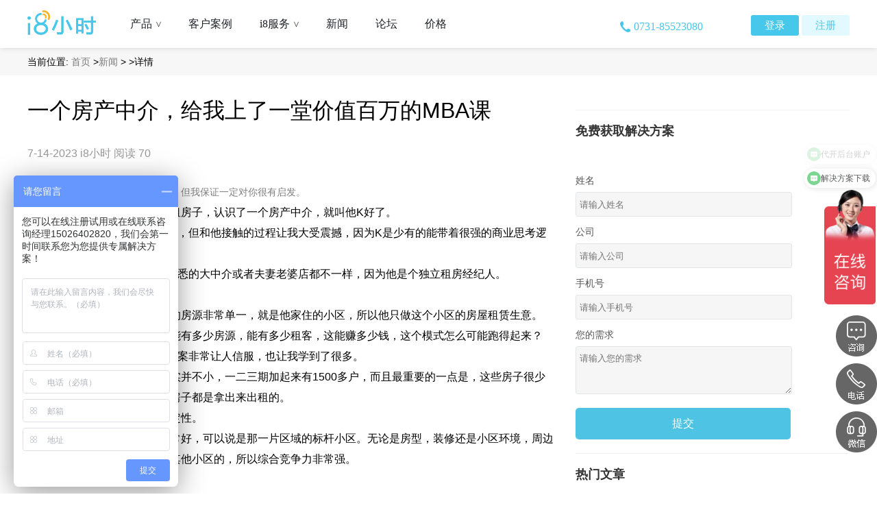

--- FILE ---
content_type: text/html; charset=utf-8
request_url: https://www.i8xiaoshi.com/news/detail/64b0f51f0946d5497ce71ceb
body_size: 15833
content:
<!DOCTYPE html>
<html>

    <head>
        <meta name="baidu-site-verification" content="jTeeigvf8x" />
        <meta http-equiv="Content-Type" content="text/html; charset=utf-8" />
        <title>
            一个房产中介，给我上了一堂价值百万的MBA课
        </title>
        <meta http-equiv="X-UA-Compatible" content="IE=edge,chrome=1" />
        <meta name="renderer" content="webkit" />
        <meta name="keywords" content="" />
        
        <meta name="description"
            content="今天说个身边的故事，文章有点长，但我保证一定对你很有启发。我之前因为工作变动的原因要租房子，认识了一个房产中介，就叫他K好了。虽然我最后没从K那里租到房子，但和他接触的过程让我大受震撼，因为K是少有的能带着很强的商业思考逻辑，去做中介这份工作的。K做中介生意的思路，跟我们熟悉的大中介或者夫妻老婆店都不一样，因为他是个独立租房经纪人。什么意思呢？他一个人就是一个公司，且他的房源非常单一，就是他家住的" />
        
        <meta property="og:type" content="Article">
        <meta property="og:url"
            content="https://www.i8xiaoshi.com/news/detail/64b0f51f0946d5497ce71ceb">
        <meta property="og:image" content="" />
        <meta property="og:release_date"
            content="7-14-2023">
        <meta property="og:title" content="一个房产中介，给我上了一堂价值百万的MBA课">
        
        <meta property="og:description"
            content="今天说个身边的故事，文章有点长，但我保证一定对你很有启发。我之前因为工作变动的原因要租房子，认识了一个房产中介，就叫他K好了。虽然我最后没从K那里租到房子，但和他接触的过程让我大受震撼，因为K是少有的能带着很强的商业思考逻辑，去做中介这份工作的。K做中介生意的思路，跟我们熟悉的大中介或者夫妻老婆店都不一样，因为他是个独立租房经纪人。什么意思呢？他一个人就是一个公司，且他的房源非常单一，就是他家住的" />
        

        <!--start css-->
        <link rel="stylesheet"
            href="//res.i8xiaoshi.com/3w/stylesheets/main3w.css" />
        <link rel="stylesheet"
            href="//res.i8xiaoshi.com/3w/stylesheets/jq.gridrotator.css" />
        <!--end css-->
        <style>
                                body {
                                    font-family: 'Arial Normal', 'Arial', sans-serif;
                                }

                                .menu-tab {
                                    display: flex;
                                    justify-content: center;
                                }

                                .menu-tab li {
                                    display: block;
                                    width: 235px;
                                    height: 50px;
                                    line-height: 50px;
                                    cursor: pointer;
                                }

                                .menu-list {
                                    text-align: center;
                                    margin: 30px auto;
                                }

                                .acitve-menu {
                                    background-color: rgba(78, 195, 227, 1);
                                    color: #FFFFFF;
                                }

                                .home-cont {}

                                .news-row {
                                    display: flex;

                                }

                                .news-info-list {
                                    margin: 0 auto;
                                    width: 940px;
                                }

                                .news-detail-left {
                                    width: 235px;
                                }

                                .img-title {
                                    width: 235px;
                                    height: 140px;
                                }

                                .nav-content {
                                    font-size: 14px;
                                    height: 40px;
                                    line-height: 40px;
                                    font-weight: normal;
                                    background-color: rgba(247, 247, 247, 1);

                                    text-align: left;
                                }

                                .news-content {
                                    line-height: 20px;

                                }

                                .news-more {
                                    margin-top: 10px;
                                }

                                .news-detail-right {
                                    padding: 10px 20px;
                                }

                                .frame-right {
                                    height: 200px;
                                }

                                .content-row-img img {
                                    max-width: 110px;
                                    height: 100px;
                                }

                                .news-detail,
                                .home-title {
                                    display: flex;
                                    flex-direction: row;

                                }

                                .frame-empty {
                                    width: 30%;
                                }

                                .frame-content {
                                    width: 800px;
                                }

                                .content-row-img {
                                    width: auto;
                                    height: 100px;
                                    width: 110px;
                                    display: table-cell;
                                    align-items: center;
                                    text-align: center;
                                }

                                .rows-content-sub {
                                    display: flex;
                                    flex-direction: row;
                                    margin: 15px 0;
                                }

                                .content-row-title {
                                    padding-top: 10px;
                                    width: 200px;
                                    min-height: 60px;
                                    line-height: 20px;
                                    color: #333;
                                }

                                .content-row-summary {
                                    margin-left: 10px;
                                    margin-top: 0px;
                                }

                                .home-nav {
                                    background-color: rgba(247, 247, 247, 1);
                                    height: 40px;
                                    line-height: 40px;
                                    display: flex;
                                }

                                .newstitle {
                                    font-size: 50px;
                                    font-weight: 600;
                                    margin: 10px;
                                    color: #333;
                                }

                                .news-detail-body {
                                    line-height: 30px;
                                    margin: 30px 30px 30px 0;

                                }

                                .news-detail-body img{
                                    max-width:800px;
                                }

                                .news-detail-body ol {
                                    margin: 0 30px;
                                }

                                .news-detail-body ol li {
                                    list-style: unset;
                                }

                                .newssummary {
                                    color: #999;
                                }

                                .content-title {
                                    color: #333;
                                    font-weight: bold;
                                    font-size: 18px;
                                    height: 60px;
                                    line-height: 60px;
                                    border-top: 1px solid #f2f2f2;
                                    margin-top: 20px
                                }

                                .frame-list {
                                    padding-top: 30px;
                                    width: 400px;

                                }

                                .btn-submit-register {
                                    width: 314px;
                                    height: 46px;
                                    line-height: 46px;
                                    background-color: rgba(78, 195, 227, 1);
                                    border: none;
                                    border-radius: 5px;
                                    text-align: center;
                                    display: inline-block;
                                    color: #fff;
                                    cursor: pointer;
                                }

                                .register-cont {
                                    text-align: left;
                                    padding-top: 20px;
                                }

                                #hotlist,
                                #latelist {
                                    min-height: 300px;
                                }

                                .content-row-time {
                                    color: #999;
                                    font-size: 14px;
                                }

                                .news-nearby div {
                                    height: 30px;
                                    line-height: 30px;

                                }

                                .news-nearby a {
                                    color: #999;
                                }

                                .nearby-nav {
                                    color: #3eacef;
                                }

                                .news-title {
                                    margin: 30px 30px 30px 0;
                                    /*margin-bottom:10px;*/
                                }

                                .split-line {
                                    height: 1px;
                                    background-color: #999;
                                    margin-right: 30px;
                                    margin-bottom: 30px;
                                }

                                .nav-content a {
                                    color: #797979;
                                }

                                .news-detail-body input[type="image"] {
                                    max-width: 700px;
                                }

                                .page-content {
                                    overflow-x: hidden;
                                    width: 100%;
                                }

                                .page-content-div {
                                    width: 1200px;
                                    margin: auto;
                                    display: flex;
                                }

                                .submitInfo_new {
                                    display: flex;
                                    flex-flow: column;
                                }

                                .submitInfo_new span {
                                    height: 34px;
                                    line-height: 34px;
                                    margin-top: 5px;
                                    color: #555;
                                    font-size: 14px;

                                }

                                .submitInfo_new input {
                                    height: 34px;
                                    width: 314px;
                                    border-radius: 3px;
                                    background-color: rgba(170, 170, 170, 0.1);
                                    text-indent: 5px;
                                    /* background: #fff; */
                                    border: 1px solid #E2E5E7;
                                }

                                .submitInfo_new textarea {
                                    min-height: 68px;
                                    line-height: 34px;
                                    width: 314px;
                                    border-radius: 3px;
                                    background-color: rgba(170, 170, 170, 0.1);
                                    text-indent: 5px; 
                                    margin-bottom:20px ;
                                  
                                }
                                .submitInfo_new textarea::-webkit-input-placeholder{
                                    color: rgb(117, 117, 117);
                                } 
                                .proposeInput[type="textarea"]:active{
                                    border:1px solid #000;
                                }
                            </style>

        <script>
                                var _hmt = _hmt || [];
                                (function () {
                                    var hm = document.createElement("script");
                                    hm.src = "https://hm.baidu.com/hm.js?a5e404dd094feba5994b0bfc19cb07c5";
                                    var s = document.getElementsByTagName("script")[0];
                                    s.parentNode.insertBefore(hm, s);
                                })();
                            </script>
    </head>

    <body>
        <script  src="//res.i8xiaoshi.com/3w/javascripts/jquery-1.8.3.min.js"></script>

<script>var i8_session={};function IsPC(){var userAgentInfo = navigator.userAgent;var Agents = new Array("Android", "iPhone", "SymbianOS", "Windows Phone", "iPad", "iPod");var flag = true;for (var v = 0; v < Agents.length; v++) {if (userAgentInfo.indexOf(Agents[v]) > 0) { flag = false; break; }} return flag;} if(!IsPC()){ window.location.href = 'http://m.i8xiaoshi.com' }</script>
<div id="js_head_nav" class="header heit">

    <div class="header-main wauto">
        <a class="lt m-t15 m-r30" href="/"><img src="//res.i8xiaoshi.com/3w/images/newimage/logo.png" alt="i8小时logo" width="100"><span class="hide">i8小时首页</span></a>
        <ul id="js_nav" class="header-ul">
            <li class="">
                <a rel="noflow">产品
                    <span>
                        >
                    </span>
                </a>
                <div class="hd-menu">
                   <div class="topMenuLeft">
                    <a href="/product/social">
                        <img src="//res.i8xiaoshi.com/3w/images/nav-logo/01.png"/>
                        <span>社交协同管理</span>
                        <span>颠覆传统，做员工喜欢的产品</span>
                    </a>
                    <a href="/product/promg">
                        <img src="//res.i8xiaoshi.com/3w/images/nav-logo/02.png"/>
                        <span>业务流程管理</span>
                        <span>百支流程，三天上线</span>
                    </a>
                    <a href="/product/managefee">
                        <img src="//res.i8xiaoshi.com/3w/images/nav-logo/03.png"/>
                        <span>企业费用管理</span>
                        <span>动态运行企业经营战略</span>
                    </a>
                    <a href="/product/house">
                        <img src="//res.i8xiaoshi.com/3w/images/nav-logo/04.png"/>
                        <span>人力资源管理</span>
                        <span>为中小企业量身打造的人事应用</span>
                    </a>
                    <a href="/product/workflow" style="text-align: left;">
                        <img src="//res.i8xiaoshi.com/3w/images/nav-logo/10.png"/>
                        <span>工作流引擎</span>
                        <span>低代码开发，高度配置化</span></a>
                   <a href="/product/workflow" style="text-align: left;">
                            <img src="//res.i8xiaoshi.com/3w/images/nav-logo/11.png"/>
                            <span>移动办公</span>
                            <span>随时随地审批流程，无时无刻掌握任务进度</span></a>

                   </div>
                </div>
            </li>
            <li>
                <a rel="noflow" href="/solution/industry">客户案例

                     <!-- <span>
                    >
                </span> -->

            </a>
            </li>
            <li>
                <a rel="noflow">i8服务 <span>
                    >
                </span></a>
                <div class="hd-menu">
                   <div class="topMenuLeft">
                    <a href="/service">
                        <img src="//res.i8xiaoshi.com/3w/images/nav-logo/08.png"/>
                        <span>实施服务</span>
                        <span>专业的咨询、 实施和服务</span>
                    </a>
                    <a href="/agent-service">
                        <img src="//res.i8xiaoshi.com/3w/images/nav-logo/09.png"/>
                        <span>代运维服务</span>
                        <span>最大限度发挥i8小时的优势</span>
                    </a>
                    <a href="/product/advantage" style="text-align: left;">
                        <img src="//res.i8xiaoshi.com/3w/images/nav-logo/05.png"/>
                        <span>i8小时优势</span>
                        <span>精心打造最适合您的企业管理工具</span></a>
                   </div>

                    <!--<a href="/i8finance">金融服务</a>-->
                </div>
            </li>
            <li>
            </li>
            <li>
                <a href="/news/CompanyDynamics">新闻</a>
            </li>
            <li>
                <a href="https://www.i8xiaoshi.com/category/0">论坛</a>
            </li>
            <li>
                <a href="/fee">价格</a>
            </li>
            <!-- <li>
                <a target="_blank" href="http://www.i8xiaoshi.com">社区</a>
            </li> -->
        </ul>
        <div class="rt m-t10">
            
            <a href="/login" target="_blank" class="header-lg cl000">登录</a>
            <a id="js_register_link1" href="/register" target="_blank" class="header-lg current">注册</a>
            
        </div>
        <span class="rt ft16 phoneLink m-t30 m-r25" style="margin-right: 70px;"><i class="phone"></i>0731-85523080</span>
    </div>
</div>
<span id="js_retun_top" class="return-top"></span>
<div class="rt-links" style="z-index:11">
    <div class="tel rel telImg">
        <a target="_blank" href="https://work.weixin.qq.com/kfid/kfc0812c835cc32e354">
            <span class="linkbg rtpic_1"></span>
        </a>
        <!-- <div class="telImgBox"> -->
            <!-- <div class="QRtext">微信扫码添加客服</div>
            <img src="//res.i8xiaoshi.com/3w/images/qwim.png"/> -->
        <!-- </div> -->
        <!-- <div class="tel-info">
            <p class="bg"></p>
            <p class="txt">0731-85523080</p>
        </div> -->
    </div>
    <!-- <a href="http://wpa.qq.com/msgrd?v=3&uin=208706394&site=qq&menu=yes" target="_blank" class="linkbg rtpic_1"></a> -->
    <div class="tel rel">
        <span class="linkbg rtpic_2"></span>
        <div class="tel-info">
            <p class="bg"></p>
            <p class="txt">0731-85523080</p>
        </div>
    </div>
    <!-- <a href="http://wpa.qq.com/msgrd?v=3&uin=208706394&site=qq&menu=yes" target="_blank" class="linkbg rtpic_3"></a> -->
    <div class="tel rel telImg" id="showImg">
        <span class="linkbg rtpic_3"></span>
        <div class="telImgBox" >
            <div class="QRInfo">微信扫码添加客服</div>
            <img src="//res.i8xiaoshi.com/3w/images/qwim.png"/>
        </div>
        <!-- <div class="tel-info">
            <p class="bg"></p>
            <p class="txt">0731-85523080</p>
        </div> -->
    </div>
</div>
<script>
    (function(){
        var detailHideWx = window.location.pathname;
        var imgDom = document.getElementsByClassName('telImgBox')[0];
        if(detailHideWx.indexOf('news/detail') != '-1'){
            imgDom.style.display = 'none';
            document.getElementById('showImg').addEventListener('mouseover',function(){
                imgDom.removeAttribute('style');
            },false);
            document.getElementById('showImg').addEventListener('mouseleave',function(){
                imgDom.style.display = 'none';
            },false)
        }
    })()
</script>
    
<!-- <a target="_blank" class="qq-link" href="http://wpa.b.qq.com/cgi/wpa.php?ln=1&key=XzkzODAyNTMwMl8xNjY3MDlfNDAwODc3MTE4MV8yXw">在线咨询</a> -->

        

        <div class="fw_clear"></div>
        <div class="content home-nav page-content">
            <div class="page-content-div">
                <div class="nav-content">
                    当前位置: <a href="/">首页</a> ><a href="/news">新闻</a> ><a
                        id="category" href="/news"></a> >详情
                </div>
            </div>

            <!-- <div></div> -->
        </div>
        <div class="news-detail page-content">
            <div class="page-content-div">
                <!-- <div class="frame-empty"></div> -->
                <div class="frame-content">
                    <h1 class="news-title" id="title">
                        一个房产中介，给我上了一堂价值百万的MBA课
                    </h1>

                    <div class="newssummary">
                        
                        <span id="createdate">
                            7-14-2023
                        </span> <span id="author">
                            i8小时
                        </span> <span id="readnum">阅读 70</span>

                        
                    </div>
                    <div class="news-detail-body">
                        
		<p><span style="font-size: 14px; color: rgb(127, 127, 127);">今天说个身边的故事，文章有点长，但我保证一定对你很有启发。</span></p><p>我之前因为工作变动的原因要租房子，认识了一个房产中介，就叫他K好了。</p><p>虽然我最后没从K那里租到房子，但和他接触的过程让我大受震撼，因为K是少有的能带着很强的商业思考逻辑，去做中介这份工作的。</p><p>K做中介生意的思路，跟我们熟悉的大中介或者夫妻老婆店都不一样，因为他是个独立租房经纪人。</p><p>什么意思呢？</p><p>他一个人就是一个公司，且他的房源非常单一，就是他家住的小区，所以他只做这个小区的房屋租赁生意。</p><p>有人肯定会疑惑，光一个小区能有多少房源，能有多少租客，这能赚多少钱，这个模式怎么可能跑得起来？</p><p>当时我也有这个困惑，但K的答案非常让人信服，也让我学到了很多。</p><p>首先，他家这个小区的规模其实并不小，一二三期加起来有1500多户，而且最重要的一点是，这些房子很少是业主用来自住，几乎80%的房子都是拿出来出租的。</p><p>而这，就保证了房源数量的稳定性。</p><p>其次，他家这个小区的品质非常好，可以说是那一片区域的标杆小区。无论是房型，装修还是小区环境，周边生活设施，水准都是稳稳吊打其他小区的，所以综合竞争力非常强。</p><p>再看客源。</p><p>K告诉我，这个小区几乎90%的租户，都是在周边上班的白领，而且都是薪资不低的高级白领。</p><p>在这个小区附近1公里范围内，大大小小有七幢5A甲级写字楼，并且他还特意去调查过这些写字楼里的公司，基本上都是500强外企和知名的民企。</p><p>所以会租他小区房子的人，都是素质比较高且对房租价格没那么敏感，同时又非常在意居住舒适度的中高端人群。</p><p>放在公司里，基本都是大部门主管，区域总监，甚至CFO、CEO这样职位的人。</p><p>并且这些人里面，外籍人士非常多，几乎占到租房客源的一半。</p><p>所以租客的人群画像就非常清楚了，他们在意的是小区环境，是物业服务，是房屋装修，是上班交通便利，不那么在意的是房租价格和中介费用。</p><p>那么问题来了，房源和客源都很稳定，那为什么是K把这个生意做起来了？</p><p>这么好的小区附近一定也有不少中介公司，为什么这些租客宁可选择K而不去选择其他中介？</p><p>这就是我要说的重点，他凭什么？</p><p><strong>首先，他凭对这个小区的深刻理解。</strong></p><p>我当初找到K之前，也找过链家这种大中介，但明显感觉到K和一般的中介有着巨大不同。</p><p>大家不妨想想，一般的中介在给你介绍房子的时候都会说什么？</p><p>这个小区哪一年建的，有多少户，楼层有多高，面积有多大，业主是什么样的人...非常模版化，套路化。</p><p>但K不一样，因为他本身住这个小区里面，所以对这些业主的背景甚至租房的心态都了解的非常透彻。</p><p>比如他会告诉我，这栋楼2301和2201相比，虽然原始户型是一样的，但2301更好，因为业主在厨房和厕所各自改动了一些小地方，所以客厅其实是更敞亮的。</p><p>虽然看房的时候肉眼观察不出区别，可一旦住进来就能明显感知到，<strong>因为这个改动就是K找师傅帮业主做的。</strong></p><p>再比如他会说，眼前这户房子的业主就住在楼下，他喜欢租给单身的或者年轻情侣，不喜欢租给三口之家，所以如果我符合这个条件，<strong>房租其实是可以降一点去谈的。</strong></p><p>甚至有时候他还会建议说，你现在别租这套房子，这个业主不好商量，<strong>而且一个星期后隔壁楼会新出来一个和这一模一样的户型，价格能便宜1000块。</strong></p><p>听上去是不是有点不可思议？</p><p>但K就是凭着自己的记忆和一台电脑，把小区里几乎所有业主的情况都摸排的仔仔细细，了解的彻彻底底。</p><p>这些信息帮他更加精准高效地去匹配客户需求，基本上K租一套房子出去只用接触2-3组客户，比其他中介快了两倍都不止。</p><p><strong>其次，他凭自己的<a target="_blank" href="/SCHART/%BA%C3%D0%C4%CC%AC.HTM"><strong>好心态</strong></a>。</strong></p><p>一般的中介，特别是刚入行的中介，普遍心态都很急。</p><p>在看房的过程中，一旦发现客户对房子有一点兴趣，就恨不得天天打电话催促客户交定金，赶紧搬进来住，生怕客户跑了。</p><p>但K不一样，他的心态非常好。</p><p>他第一次带我看房的时候，一连看了3套，看完之后他就像忘掉有这个事情一样，再也没有联系过我。</p><p>我当时还纳闷，为什么他没有过来“逼单”，难道就不怕我这个客户跑了，或者找其他中介去租房？</p><p>直到后来我跟他成为朋友了，我特地去问他当时怎么想的，他哈哈大笑说根本不怕我跑了。</p><p>因为在看房的过程中，他把每一套房子都给我做了详细讲解，他有足够的自信没有其他中介能讲的比他更详细，更透彻。而对于这个小区的历史情况，周边情况，也没有人懂的比他更全面。</p><p>他在自己的能力范围内，做到了最好。</p><p>并且更重要的一点，那天他实际上接待了不止我一个客户，光一个上午K就接待了5组，我不要还有其他人要，所以K不必把所有筹码都压在我一个人身上。</p><p>心态一旦好了，反映在他的待人接物上，就会让客户感到很松弛，很舒服，生意反而更容易谈成。可你逼得越紧，就越会给对方压力，本来煮熟的鸭子反而飞走了。</p><p>这就是心态的作用。那好心态来自哪里？</p><p>来自他的专业能力，来自他的<a target="_blank" href="/SCHART/%D7%D4%CE%D2%C7%E9%D0%F7%B5%F7%BD%DA%C4%DC%C1%A6.HTM"><strong>自我情绪调节能力</strong></a>。所有客户都喜欢跟他打交道，就是这个道理。</p><p><strong>最后，他凭业主对他的无条件信任。</strong></p><p>我猜，你一定没见过一个中介，手上拿着几乎一栋楼所有业主出租房的钥匙，但K做到了。</p><p>我第一次见K拿出这一大串钥匙的时候，着实吓了一跳，可他笑着说早就习以为常。</p><p>K在这个小区深耕了15年，所有业主几乎都认识他，甚至很多外籍业主都能和他攀谈几句英文。</p><p>本来他就是这个小区的居民，所以和邻居交流起来，也不会像外面那些中介天生有种膈应感。</p><p>别的中介和业主聊，业主心里会觉得，你是来做我生意的，你是要赚我钱的，所以我不会100%对你坦诚相待。</p><p>但K和业主聊，业主会觉得，这是一个不错的邻居，时不时还会帮我处理生活里的杂事，我的房子可以放心交给他打理。</p><p>K一开始就知道自己的先天优势在哪里，他只需把它慢慢放大，时间久了就能远超其他竞争对手。</p><p>故事讲完了，我认为K身上有3个很有价值的思考，值得我们学习。</p><p><strong>特别是对于那些有志于做自由职业者，想靠一技之长养活自己的人，我强烈建议你往下看完。</strong></p><h3 class="title">1. 你的优势是什么？</h3><p>很多人觉得我会写文章，我会剪视频，我的产品牛逼，就能靠这个出去赚钱了，这种观念是错误的。</p><p>因为你能做的事情，别人一样也能做。</p><p>你做的这个事情如果没有门槛，很快就能被其他人复制。</p><p>全中国有这么多人，跟你一个行业的有这么多人，跟你差不多经验的有这么多人，跟你一个城市甚至一个小区里的，说不定都有人能跟你做同样的事情。</p><p>那，凭什么是你赚钱？</p><p>你写文章，是写作速度比别人更快？还是你的剧情写得更加引人入胜？还是你的观点总是非常犀利，能吸引很多人点击来看？</p><p>你剪视频，是你能把短视频剪出电影的质感？还是你一个人就能操刀策划、拍摄和后期所有的活儿？或是你懂得剪出来的视频如何在抖音上火起来？</p><p>你的产品，是哪方面比别人牛逼，让消费者非买你不可？如果是味道好，具体好在哪里？如果是原料健康，其他的饮料难道不健康？如果是包装好看，大家仅仅因为好看就会买你吗？</p><p>以上这些，既是问题也是答案，它们共同指向一个议题：</p><p><strong>你的<a target="_blank" href="/SCHART/%BA%CB%D0%C4%D3%C5%CA%C6.HTM"><strong>核心优势</strong></a>到底在哪里？</strong></p><p>大多数人容易犯的一个错误就是，以为这是自己的优势，但其实别人一样能做到，甚至花的成本更低，只是你不知道而已。</p><p>来，我们看看同样的问题，K是怎么做的。</p><p>同样是中介，但K比其他中介更懂得这个小区的状况，他把颗粒度做的足够细致，连每个业主对这个房子进行过什么改动都知道，这就刷掉了一批竞争对手。</p><p>同样是中介，但K和这个小区的居民关系更好，大家更愿意把房子交给他来打理，这又刷掉一批竞争对手。</p><p>同样是中介，但K从来不把自己当中介，而是和客户交朋友，不逼不催不强迫。你来了，我好好服务你，你走了，我祝你找到心仪的房子，这种态度，又又刷掉一批竞争对手。</p><p>以上每一件事，只有他能做，也只有他愿意做，这才叫优势。</p><p><strong>优势，是建立在一次次刷掉别人的基础上，最后剩下来的东西。你每加一层砝码，叠一层BUFF，无形之中就淘汰掉一批和你同样的人。</strong></p><p>你的优势积累地越多，你的稀缺性才会越强，价值感才会越高。</p><h3 class="title">2. 什么样的客户会买你？</h3><p>很多人做企业，卖东西，搞营销，往往喜欢大而全。</p><p>我的产品要卖给全国所有人，我的目标客户不分男女老少，我的价格从最低到最高都有。</p><p>看上去铺得很大，选择面很广，但有一个问题，盘子摊这么大，背后的成本也更加高。</p><p>战场开的太多，战线拉得太长，如果没有足够的后勤补给，最后就会拖死自己。为什么很多企业做得越大，死得越快，就是这个原因。</p><p>但K的做法是反其道而行，他不做大而全，他做小而精。</p><p>我一开始说过，他是“一人公司”。而一个人的精力是有限的，一个人无法跟大型连锁的中介去抗衡，那怎么办？</p><p><strong>那就只服务一种客户，而且只服务高净值客户。</strong></p><p>只要把这一类客户服务好了，就能养活自己，不愁吃穿。</p><p>这个选择的背后，其实是带有策略思考的。</p><p>大中介虽然盘子铺得大，什么客户都服务，但不见得什么客户都服务得好。特别是有钱的高净值客户，这类人往往不喜欢找满大街都是的普通中介来服务。</p><p>因为高净值人群的要求，特别多，特别细，特别高。</p><p>他们对房租价格不敏感，但对服务的质量很敏感，整个过程有一处细节没做到位，前期所有的努力都可能付诸东流。</p><p>K告诉我他接待过一个500强企业的CEO客户，整个过程他像是下属给老板做提案一样，房子的每一处细节，历任的每一个租客，周边的每一处设施，他都提前一晚上做成详尽的介绍书。</p><p>第二天从客户走进小区开始，“提案”就开始了。这种活儿，一般中介还真干不了，但K做到了。</p><p>这就是对客户进行细分，从而找到自己的独特定位。与其做大做广，不如先做深做透。</p><h3 class="title">3. 凭什么是你来做这个事情？</h3><p>如果你过了产品硬实力这一关，也找到了足够养活自己的客户，最后还有一个终极天问：</p><p><strong>凭什么是你，而不是别人？</strong></p><p>这个问题背后的意思是，你有什么资本，你有什么能力，你有什么异于常人之处，可以把想的这一切付诸实行，搭建出一个可以落地的系统框架跑起来，而不是仅仅存在于脑海里，或者写在PPT计划书上。</p><p>说人话就是，你的自知之明在哪里。</p><p>关于这一点，做过创投的人肯定都深有感受。</p><p>每天面对创业者五花八门的项目方案，商业模型，资源整合，技术革命，品牌联盟......看似天花乱坠洋洋洒洒，实际上能跟你产生关系的有多少，是个大大的问号。</p><p>只有那些你能够拍板决定的，不需要看别人脸色的，可以调用自己的资源而不去借助别人的，才叫自己的。</p><p>除此之外，凡是你不占主导权的，你无法对之产生重大影响的，你不处在生产价值链中心的，那都和你无关。</p><p>反观K就是个很有自知之明的人。</p><p>他知道自己比不过大中介有那么多房源，所以就做自己最熟悉的小区。</p><p>他知道自己一个人的时间精力有限，无法同时服务七八个客户，所以就只挑最有意向租房，价值最高的客户。</p><p>他知道自己个体的工作效率比不过大团队，所以就从邻里关系入手，从一个其他中介都无法切入的角度来建立自己的房源库。</p><p>我们不妨做个假设，如果K的生意渐渐做大了，一个人忙不过来了，你觉得他会不会也去开店招人，甚至搞连锁加盟？</p><p>答案是，不会。</p><p>因为还有专门做豪宅做高净值人群的中介品牌，早已在另一个战场称霸。而且K坦言说自己不擅长做管理，他只能管好他自己。</p><p>最重要的一点，他的房源只有这一个小区，这是他最大的竞争优势。出了这个小区他一无所有，无法去和其他中介竞争。</p><p>这些，他都知道，他都有自知之明。</p><p><strong>凭什么你来做，我们反过来想也可以理解成，凭什么别人不能做，以及如果竞争环境改变了，我还能不能做。</strong></p><p>想清楚这个问题，你至少能少做80%的无用功。</p><p>以上就是今天的全部内容，看似一个小中介的故事，其中蕴含值得我们思考和学习的东西，有很多很多。</p><p>如果大家喜欢看这一类的文章，之后我也会着重写这种生活中提炼出的商业思考，相信能给各位带来不一样的视角。</p><p>希望今天一如既往能对大家有所启发，共勉 =）</p>
                    </div>
                    <div class="split-line"></div>
                    <div class="news-nearby">
                        <div><span class="nearby-nav">上一篇 </span><a id="prev"
                                href="javascript:void(0)"></a></div>
                        <div><span class="nearby-nav">下一篇 </span><a id="next"
                                href="javascript:void(0)"></a></div>
                    </div>
                </div>
                <div class="frame-list">
                    <div class="rows-content">
                        <div class="content-title">
                            免费获取解决方案
                        </div>

                        <div class="register-cont">
                            <div class="submitInfo_new">
                                <span>姓名</span>
                                <input class="name" placeholder="请输入姓名" />
                                <span>公司</span>
                                <input class="company" placeholder="请输入公司" />
                                <span>手机号</span>
                                <input class="mobile" placeholder="请输入手机号" />
                                <span>您的需求</span>
                                <textarea class="propose  proposeInput"
                                    placeholder="请输入您的需求"
                                    style="border:1px solid #E2E5E7"></textarea>
                            </div>
                            <span class="btn-submit-register">提交</span>
                        </div>
                    </div>
                    <div class="rows-content">
                        <div class="content-title">
                            热门文章
                        </div>
                        <div id="hotlist">

                            
                            
                            <a class="rows-content-sub"
                                href='/news/detail/644a4f36b34879083c789da9'>
                                <div class="content-row-img">
                                    <img src='https://dn-i8public.i8xiaoshi.com/81fd0e09-1719-8a37-2f74-861362364f8a.png' />
                                </div>
                                <div class="content-row-summary">
                                    <div class="content-row-title">

                                        工作流程系统化的好处
                                    </div>
                                    <div class="content-row-time">
                                        <span>
                                            4-27-2023
                                        </span> <span>阅读 1467
                                        </span>
                                    </div>
                                </div>
                            </a>
                            
                            
                            
                            <a class="rows-content-sub"
                                href='/news/detail/64b0c344bfaf543042c6f55a'>
                                <div class="content-row-img">
                                    <img src='https://dn-i8public.i8xiaoshi.com/d9891f84-d759-0894-5d70-b2cbcb052368.jpg' />
                                </div>
                                <div class="content-row-summary">
                                    <div class="content-row-title">

                                        影视业如何才能实现数字化转型：推动影视业腾飞的关键
                                    </div>
                                    <div class="content-row-time">
                                        <span>
                                            7-14-2023
                                        </span> <span>阅读 1394
                                        </span>
                                    </div>
                                </div>
                            </a>
                            
                            
                            
                            <a class="rows-content-sub"
                                href='/news/detail/6418144af8f5481b5e55fd07'>
                                <div class="content-row-img">
                                    <img src='https://i8-res.oss-cn-beijing.aliyuncs.com/img/2023320/10.jpg' />
                                </div>
                                <div class="content-row-summary">
                                    <div class="content-row-title">

                                        企业为什么需要有效进行外勤考勤管理工作？外勤考勤管理软件有哪些好
                                    </div>
                                    <div class="content-row-time">
                                        <span>
                                            3-20-2023
                                        </span> <span>阅读 1092
                                        </span>
                                    </div>
                                </div>
                            </a>
                            
                            
                            
                            <a class="rows-content-sub"
                                href='/news/detail/645b3b756c601e2dfe7ca350'>
                                <div class="content-row-img">
                                    <img src='https://dn-i8public.i8xiaoshi.com/76caee4e-a203-1f87-3d04-ee4c7b645ecb.png' />
                                </div>
                                <div class="content-row-summary">
                                    <div class="content-row-title">

                                        中国人民银行公布《内地与香港利率互换市场互联互通合作管理暂行办法》
                                    </div>
                                    <div class="content-row-time">
                                        <span>
                                            5-10-2023
                                        </span> <span>阅读 1078
                                        </span>
                                    </div>
                                </div>
                            </a>
                            
                            
                            
                            <a class="rows-content-sub"
                                href='/news/detail/6475bc57fbb7105b213786ae'>
                                <div class="content-row-img">
                                    <img src='https://dn-i8public.i8xiaoshi.com/be025939-a977-2d1f-e617-bfa122603277.jpg' />
                                </div>
                                <div class="content-row-summary">
                                    <div class="content-row-title">

                                        中国银行保险监督管理委员会 中国人民银行令（2023年第1号） 商业银行金融资产风险分类办法
                                    </div>
                                    <div class="content-row-time">
                                        <span>
                                            5-30-2023
                                        </span> <span>阅读 1016
                                        </span>
                                    </div>
                                </div>
                            </a>
                            
                            
                        </div>
                    </div>
                    <div class="rows-content">
                        <div class="content-title">
                            最新文章
                        </div>
                        <div id="latelist">
                            
                            
                            <a class="rows-content-sub"
                                href='/news/detail/65bf4884fb3ee3401466b0fd'>
                                <div class="content-row-img">
                                    <img src='' />
                                </div>
                                <div class="content-row-summary">
                                    <div class="content-row-title">

                                        去年超10万家烘焙店倒下，烘焙的问题到底出在哪了？
                                    </div>
                                    <div class="content-row-time">
                                        <span>
                                            2-4-2024
                                        </span> <span>阅读 208
                                        </span>
                                    </div>
                                </div>
                            </a>
                            
                            
                            
                            <a class="rows-content-sub"
                                href='/news/detail/65bf4883fb3ee3401466b0fc'>
                                <div class="content-row-img">
                                    <img src='' />
                                </div>
                                <div class="content-row-summary">
                                    <div class="content-row-title">

                                        你的创业点子能否变现？5分钟知道答案
                                    </div>
                                    <div class="content-row-time">
                                        <span>
                                            2-4-2024
                                        </span> <span>阅读 261
                                        </span>
                                    </div>
                                </div>
                            </a>
                            
                            
                            
                            <a class="rows-content-sub"
                                href='/news/detail/65bf4420fb3ee3401466b0fb'>
                                <div class="content-row-img">
                                    <img src='' />
                                </div>
                                <div class="content-row-summary">
                                    <div class="content-row-title">

                                        员工放不开手脚工作，是谁的问题？
                                    </div>
                                    <div class="content-row-time">
                                        <span>
                                            2-4-2024
                                        </span> <span>阅读 181
                                        </span>
                                    </div>
                                </div>
                            </a>
                            
                            
                            
                            <a class="rows-content-sub"
                                href='/news/detail/65bf441efb3ee3401466b0fa'>
                                <div class="content-row-img">
                                    <img src='' />
                                </div>
                                <div class="content-row-summary">
                                    <div class="content-row-title">

                                        一家公司衰败的根源：省小钱，坏大事
                                    </div>
                                    <div class="content-row-time">
                                        <span>
                                            2-4-2024
                                        </span> <span>阅读 240
                                        </span>
                                    </div>
                                </div>
                            </a>
                            
                            
                            
                            <a class="rows-content-sub"
                                href='/news/detail/65bf441cfb3ee3401466b0f9'>
                                <div class="content-row-img">
                                    <img src='' />
                                </div>
                                <div class="content-row-summary">
                                    <div class="content-row-title">

                                        管理最大的失败，就是忙的不可开交，还完不成业绩！
                                    </div>
                                    <div class="content-row-time">
                                        <span>
                                            2-4-2024
                                        </span> <span>阅读 251
                                        </span>
                                    </div>
                                </div>
                            </a>
                            
                            
                        </div>
                    </div>
                </div>
            </div>

        </div>
        <div class="footer bgclfoot index-footer">
    <div class="wauto oflow">
        <div class="lt oflow footer-left-box">
            <div class="foot-links heit">
                <p class="foot-h1">关于i8小时</p>
                <a target="_blank" href="/help">帮助中心</a>
                <a href="/abouti8/agreement">用户协议</a>
                <a href="/abouti8/safe">安全策略</a>
                <a href="/mobile">app下载</a>
                <!-- <a target="_blank" href="http://wpa.qq.com/msgrd?v=3&uin=208706394&site=qq&menu=yes">在线客服</a> -->
            </div>
            <div class="foot-links heit">
                <p class="foot-h1">关于我们</p>
                <a href="/abouti8/home">公司介绍</a>
                <a href="/abouti8/home#linkme">联系我们</a>
                <a href="/abouti8/home#work">工作机会</a>
                <a href="/abouti8/home#hezuo">合作</a>
            </div>
            <div class="foot-links heit">
                <p class="foot-h1">服务</p>
                <a target="_blank" href="/service">实施服务</a>
                <a target="_blank" href="/agent-service">代运维服务</a>
                <!-- <a target="_blank" href="http://blog.i8xiaoshi.com/">实施服务</a>
                <a target="_blank" href="http://bbs.i8xiaoshi.com/">代运维服务</a> -->
                <!-- <a target="_blank" href="http://blog.i8xiaoshi.com/">博客</a>
                <a target="_blank" href="http://bbs.i8xiaoshi.com/">论坛</a>
                <a target="_blank" href="http://blog.i8xiaoshi.com/activity.html">活动</a> -->
            </div>
        </div>

        <div class="lt m-l20 footer-left-box">
            <p class="foot-h1">联系方式</p>
            <p class="i8-info">上海汇明信息技术有限公司</p>
            <p class="i8-info">电话：0731-85523080</p>
            <a target="_blank" href="http://weibo.com/i8xiaoshi">
                <div class="new-ta-pf-btn">

                    <img
                        src="//res.i8xiaoshi.com/3w/images/newimage/infoimage1.png"
                        class="m-r10" />
                </div>
            </a>
            <a href="Mailto:service@i8xiaoshi.com">
                <div class="new-ta-pf-btn">

                    <img
                        src="//res.i8xiaoshi.com/3w/images/newimage/infoimage2.png" />
                </div>
            </a>

        </div>

        <div class="lt m-l20 tct" style="margin-left:200px;">
            <img
                src="//res.i8xiaoshi.com/3w/images/img1/foot-ewm.png"
                widt="200" alt="i8小时微信公众号二维码" style="height:162px;" /><br>
            <span class="ewm-tt heit" style="font-weight: 500;font-size:14px">i8小时微信公众号</span>
        </div>

        <!-- <div class="rt">
            <div class="ta-pf-btn">
                <div class="animate">
                    <p style="background: #47c7ea;"></p><a>0731-85523080</a>
                </div>
                <img src="//res.i8xiaoshi.com/3w/images/img1/1.png" alt="i8小时联系电话" />
            </div>
            <div class="ta-pf-btn ta2 m-t30">
                <div class="animate">
                    <p style="background: #ea7947;"></p><a target="_blank" href="http://weibo.com/i8xiaoshi">i8小时官方微博</a>
                </div>
                <img src="//res.i8xiaoshi.com/3w/images/img1/2.png" alt="i8小时官方微博" />
            </div>
            <div class="ta-pf-btn ta3 m-t30">
                <div class="animate">
                    <p style="background: #7676f4;"></p><a href="Mailto:service@i8xiaoshi.com">service@i8xiaoshi.com</a>
                </div>
                <img src="//res.i8xiaoshi.com/3w/images/img1/3.png" alt="i8小时联系邮箱" /><br>
            </div>
        </div> -->
    </div>
    <style type="text/css">.frd-link a,.frd-link span{color:#DDD;line-height: 40px;font-size:12px;}</style>

</div>
<div class="footer-footer">
    <div class="wauto oflow">
        <p class="frd-link page-footer">
            <span>友情链接：</span>
            <!--<a href="http://www.51idc.com/" target="_blank">安畅</a>　<a href="http://www.rongcloud.cn/" target="_blank">融云</a>　<a href="http://www.puzhi.com/" target="_blank">朴智咨询</a>　<a href="http://www.misuland.com/" target="_blank">米鼠网</a>　<a href="http://www.vsharing.com/" target="_blank">畅享网</a>　<a href="http://www.cuiniuhui.com/" target="_blank">崔牛会</a>　<a href="http://www.ihuyi.com/" target="_blank">短信接口</a>　
            -->
        </p>

        <div class="beian page-footer-div">沪ICP备<a
                href="https://beian.miit.gov.cn" target="_blank">13026113</a>号
            Copyright @
            2012-<script>document.write(new Date().getFullYear())</script>
            i8xiaoshi</div>
    </div>

</div>
<!--<div id="js_rtbtns" class="fixed-btns">-->
<!--<div class="fixed-btn-op">-->
<!--<span class="helpbtn1"></span>-->
<!--<div class="animate">-->
<!--<p style="background: #47c7ea;"></p>-->
<!--<a href="http://wpa.b.qq.com/cgi/wpa.php?ln=1&amp;key=XzkzODAyNTMwMl8xNjY3MDlfNDAwODc3MTE4MV8yXw" target="_blank">在线咨询</a>-->
<!--</div>-->
<!--</div>-->
<!--</div>-->

<!--start js-->

<script src="//res.i8xiaoshi.com/3w/javascripts/index.js"></script>

<!--end js-->

<!-- <script type="text/javascript">
    var _bdhmProtocol = (("https:" == document.location.protocol) ? " https://" : " http://");
    document.write(unescape("%3Cscript src='" + _bdhmProtocol + "hm.baidu.com/h.js%3Fa5e404dd094feba5994b0bfc19cb07c5' type='text/javascript'%3E%3C/script%3E"));
</script>
<script type="text/javascript">var cnzz_protocol = (("https:" == document.location.protocol) ? " https://" : " http://");document.write(unescape("%3Cspan id='cnzz_stat_icon_1260388324'%3E%3C/span%3E%3Cscript src='" + cnzz_protocol + "s4.cnzz.com/z_stat.php%3Fid%3D1260388324%26show%3Dpic1' type='text/javascript'%3E%3C/script%3E"));</script>
<script type="text/javascript" src="//s.union.360.cn/33779.js"></script> -->


    </body>

    <script type="text/html" id="template_row">

    {each list}


    <a class="rows-content-sub" href="/news/detail/{$value._id}">
        <div class="content-row-img">
            <img   src="{$value.img}" />
        </div>
        <div class="content-row-summary">
            <div class="content-row-title">

               {$value.title}
            </div>
            <div class="content-row-time">
              <span >{$value.createDate.substr(0,10)}</span>   <span >阅读 {$value.readNum}</span>
            </div>
        </div>
    </a>
   
    {/each}
</script>

    <!--自动推送-->
    <!--<script>-->
    <!--(function(){-->
    <!--  var canonicalURL, curProtocol;-->
    <!--  //Get the <link> tag-->
    <!--  var x=document.getElementsByTagName("link");-->
    <!--  //Find the last canonical URL-->
    <!--  if(x.length > 0){-->
    <!--    for (i=0;i<x.length;i++){-->
    <!--      if(x[i].rel.toLowerCase() == 'canonical' && x[i].href){-->
    <!--        canonicalURL=x[i].href;-->
    <!--      }-->
    <!--    }-->
    <!--  }-->
    <!--  //Get protocol-->
    <!--  if (!canonicalURL){-->
    <!--    curProtocol = window.location.protocol.split(':')[0];-->
    <!--  }-->
    <!--  else{-->
    <!--    curProtocol = canonicalURL.split(':')[0];-->
    <!--  }-->
    <!--  //Get current URL if the canonical URL does not exist-->
    <!--  if (!canonicalURL) canonicalURL = window.location.href;-->
    <!--  //Assign script content. Replace current URL with the canonical URL-->
    <!--  !function(){var e=/([http|https]:\/\/[a-zA-Z0-9\_\.]+\.baidu\.com)/gi,r=canonicalURL,t=document.referrer;if(!e.test(r)){var n=(String(curProtocol).toLowerCase() === 'https')?"https://sp0.baidu.com/9_Q4simg2RQJ8t7jm9iCKT-xh_/s.gif":"//api.share.baidu.com/s.gif";t?(n+="?r="+encodeURIComponent(document.referrer),r&&(n+="&l="+r)):r&&(n+="?l="+r);var i=new Image;i.src=n}}(window);})();-->
    <!--</script>-->

    <!--自动推送2改为发布后在发布页手动点击-->
    <!--<script>-->

    <!--var url= window.location.href;-->
    <!--$.ajax({-->
    <!--  //提交数据的类型 POST GET-->
    <!--  type:"POST",-->
    <!--  //提交的网址-->
    <!--  url:"http://data.zz.baidu.com/urls?site=www.i8xiaoshi.com&token=msKnRj0BDaKlP5Dx",-->
    <!--  //提交的数据-->
    <!--  data:url,-->
    <!--  //返回数据的格式-->
    <!--  datatype: "json",//"xml", "html", "script", "json", "jsonp", "text".-->
    <!--  success: function (data) {-->
    <!--    if(data.Code){-->
    <!--      console.log(data,'api推送成功')-->
    <!--      i8ui.error(data.Description)-->
    <!--    }else{-->
    <!--      console.log(data,'api推送失败')-->
    <!--      // if($.isFunction(callback)) {-->
    <!--      //   callback(data);-->
    <!--      // }-->
    <!--    }-->
    <!--  }-->
    <!--});-->

    <!--</script>-->

    <script src="//res.i8xiaoshi.com/3w/javascripts/common/sea.js">

</script>
    <script
        src="//res.i8xiaoshi.com/3w/javascripts/news/newsdetail.js"></script>

</html>

--- FILE ---
content_type: text/javascript; charset=utf-8
request_url: https://goutong.baidu.com/site/881/a5e404dd094feba5994b0bfc19cb07c5/b.js?siteId=8112056
body_size: 6925
content:
!function(){"use strict";!function(){var e={styleConfig:{"styleVersion":"1","inviteBox":{"btnBgColor":"#6696FF","startPage":0,"isShowText":1,"skinType":1,"buttonType":1,"autoInvite":1,"stayTime":5,"closeTime":20,"toChatTime":5,"inviteWinPos":0,"welcome":"资料领取/问答解惑/体验社区账号请联系我","btnBgColorType":0,"autoChat":1,"height":150,"skinIndex":5,"customerStyle":{"acceptFontColor":"#000000","backImg":"https://su.bcebos.com/v1/biz-crm-aff-im/biz-crm-aff-im/generic/system/style/image/4bac05ad706f43368b62e5a569a349fc.png?authorization=bce-auth-v1%2F0a3fcab923c6474ea5dc6cb9d1fd53b9%2F2022-08-25T13%3A58%3A03Z%2F-1%2F%2F41e0dfe45685d1dc9a72270be5eb09bc8c6ed2e381ce7f63212b27f8d5f436d2","backImgNginxAddr":"https://sgoutong.baidu.com/static/style/images/b94fbcbf700041e0813d51075463b2df.png","acceptBgColor":"#fecb2e","inviteBackImg":"https://aff-im.bj.bcebos.com/r/image/invite-back-img.png","horizontalPosition":"left","confirmBtnText":"在线咨询","portraitPosition":"top","marginTop":0,"buttonPosition":"center","marginLeft":0},"maxInviteNum":1,"defaultStyle":0,"likeCrm":0,"skinName":"自定义皮肤","autoHide":1,"reInvite":1,"sendButton":{"bgColor":"#bfecff","fontColor":"#1980df"},"inviteHeadImg":"https://aff-im.bj.bcebos.com/r/image/invite-head.png","license":"000","fontPosition":"center","isCustomerStyle":0,"width":200,"position":"middle","inviteInterval":60,"inviteWinType":0,"tradeId":0,"fontColor":"#420b0b"},"aiSupportQuestion":false,"webimConfig":{"isShowIntelWelLan":0,"skinIndex":0,"autoDuration":1,"customerColor":"#6696FF","themeType":0,"license":"000","isOpenAutoDirectCom":1,"generalRecommend":1,"isShowCloseBtn":1,"skinType":1,"width":452,"isOpenKeepCom":1,"autoPopupMsg":0,"position":"right-bottom","needVerifyCode":1,"height":471,"waitVisitStayTime":6,"searchTermRecommend":1},"noteBoard":{"btnBgColor":"#6696FF","skinIndex":0,"webim":{"webimOnline":1,"webimOffline":1},"displayCompany":1,"cpyInfo":"您可以在线注册试用或在线联系咨询经理15026402820，我们会第一时间联系您为您提供专属解决方案！","skinName":"默认皮肤","displayLxb":1,"formText":"请填写一下您的信息，我们会尽快和您联系。","skinType":1,"form":{"formOffline":1,"formOnlineAuto":0},"position":"left-bottom","itemsExt":[{"question":"邮箱","name":"item0","required":0,"isShow":1},{"question":"地址","name":"item1","required":0,"isShow":1}],"items":[{"name":"content","required":1,"isShow":1},{"name":"visitorName","required":1,"isShow":1},{"name":"visitorPhone","required":1,"isShow":1}],"cpyTel":"","needVerifyCode":1,"btnBgColorType":0,"board":{"boardOffline":1,"boardOnline":0}},"blackWhiteList":{"type":-1,"siteBlackWhiteList":[]},"isWebim":0,"pageId":0,"seekIcon":{"barrageIconColor":"#59CB74","iconHeight":168,"barrageIssue":["可以介绍下你们的产品么？","你们是怎么收费的呢？","现在有优惠活动么？"],"displayLxb":1,"portraitPosition":"top","skinType":1,"isFixedPosition":1,"iconType":0,"pcGroupiconColor":"#6696FF","horizontalPosition":"left","height":0,"customerStyle":{"backImg":""},"skinIndex":0,"iconWidth":75,"likeCrm":0,"skinName":"自定义皮肤","groups":[{"groupName":"示例分组1","groupId":54124}],"barrageColor":1,"marginLeft":0,"autoConsult":1,"isOpenAutoDirectCom":1,"barrageSwitch":true,"isCustomerStyle":0,"width":0,"hotIssues":[{"question":"代开后台账户","answer":"请输入您的：手机号+公司名","id":"hotIssues:1436275434"},{"question":"解决方案下载","answer":"请添加客服获取<img src=\"https://su.bcebos.com/v1/biz-crm-aff-im/biz-crm-aff-im/generic/system/ueditor/images/193f631bfb8d422184819caece6cb8aa.jpg?authorization=bce-auth-v1%2F0a3fcab923c6474ea5dc6cb9d1fd53b9%2F2023-08-02T06%3A00%3A02Z%2F-1%2F%2F54b9bbb6dc9946f7e807a2fe033f65666c6bcd1f3b54a4fac4bc1c00df64601f\">","id":"hotIssues:693977419"},{"question":"获取HR必备资料包","answer":"请添加客服获取<div><img src=\"https://su.bcebos.com/v1/biz-crm-aff-im/biz-crm-aff-im/generic/system/ueditor/images/a1b24dfd92dc43f3952d67ea98985973.jpg?authorization=bce-auth-v1%2F0a3fcab923c6474ea5dc6cb9d1fd53b9%2F2023-08-02T06%3A05%3A39Z%2F-1%2F%2F520f6b4ab642c0058133623f04d9c38f2294ade12ee3eff494a1220b3e0a5bab\"><br></div>","id":"hotIssues:972121436"}],"groupStyle":{"bgColor":"#ffffff","buttonColor":"#d6f3ff","fontColor":"#008edf"},"pcGroupiconType":0,"position":"right-center","barrageIconColorType":1,"groupWidth":94,"marginTop":0},"digitalHumanSetting":{"perid":"4146","gender":0,"demo":{"image":"https://aff-im.cdn.bcebos.com/onlineEnv/r/image/digitalman/digital-woman-demo-webim.png"},"headImage":"https://aff-im.cdn.bcebos.com/onlineEnv/r/image/digitalman/digital-woman-demo.jpg","name":"温柔姐姐","audition":"https://aff-im.cdn.bcebos.com/onlineEnv/r/audio/digitalman/woman.mp3","comment":"以亲切温柔的形象来接待访客，让用户感受到温暖和关怀；","data":{"welcome":{"gif":"https://aff-im.cdn.bcebos.com/onlineEnv/r/image/digitalman/digital-woman-welcome.gif"},"contact":{"gif":"https://aff-im.cdn.bcebos.com/onlineEnv/r/image/digitalman/digital-woman-contact.gif"},"warmLanguage":{"gif":""},"other":{"gif":""}}}},siteConfig:{"eid":"5533982","queuing":"","isOpenOfflineChat":1,"authToken":"bridge","isWebim":0,"imVersion":"im_server","platform":0,"isGray":"false","vstProto":1,"bcpAiAgentEnable":"0","webimConfig":{"isShowIntelWelLan":0,"skinIndex":0,"autoDuration":1,"customerColor":"#6696FF","themeType":0,"license":"000","isOpenAutoDirectCom":1,"generalRecommend":1,"isShowCloseBtn":1,"skinType":1,"width":452,"isOpenKeepCom":1,"autoPopupMsg":0,"position":"right-bottom","needVerifyCode":1,"height":471,"waitVisitStayTime":6,"searchTermRecommend":1},"isOpenRobot":0,"startTime":1768953077812,"authType":4,"prologue":"您好，欢迎您了解i8小时！i8小时是一款SaaS中小企业数字化社交管理协同云服务平台,流程化管理体系搭建，提供人、财、物数字化专项管理一站式解决方案。 您可以在线注册试用或在线联系咨询经理15026402820，我们会第一时间联系您为您提供专属解决方案！","isPreonline":0,"isOpenSmartReply":1,"isCsOnline":0,"siteToken":"a5e404dd094feba5994b0bfc19cb07c5","userId":"5533982","route":"1","csrfToken":"861492da6bed4e8d91f0032513b17025","ymgWhitelist":true,"likeVersion":"generic","newWebIm":1,"siteId":"8112056","online":"false","bid":"","webRoot":"https://affimvip.baidu.com/cps5/","isSmallFlow":0,"userCommonSwitch":{"isOpenTelCall":false,"isOpenCallDialog":false,"isOpenStateOfRead":true,"isOpenVisitorLeavingClue":true,"isOpenVoiceMsg":true,"isOpenVoiceCom":true}}};Object.freeze(e),window.affImConfig=e;var i=document.createElement("script"); i.src="https://aff-im.cdn.bcebos.com/onlineEnv/imsdk/1735891798/affim.js",i.setAttribute("charset","UTF-8");var o=document.getElementsByTagName("head")[0]||document.body;o.insertBefore(i,o.firstElement||null)}()}();

--- FILE ---
content_type: application/javascript
request_url: https://res.i8xiaoshi.com/3w/javascripts/news/newsdetail.js
body_size: 1964
content:
$(function () {

    var fnSetDetail = function (data) {
        // $('#title').text(data.title);
        // $('#createdate').text(data.createDate.substr(0,10));
        // $('#author').text(data.author ||'i8小时');
        // $('#readnum').text('阅读' + data.readNum);
        // $('#category').text(data.category).attr('href','/news#'+data.category);
        // $('.news-detail-body').html(data.content);
    }

    var fnGetListByType = function (sort, containerId) {
        var _data = { sort: sort };
        _data.index = 1;
        _data.size = 5;
        $.ajax({
            url: '/webajax/news/index/getarticlelist',
            type: "get",
            dataType: 'json',
            data: _data,
            cache: false,
            success: function (data) {
                var _retObj = data.ReturnObject;
                var _list = _retObj.list || [];
                if (_list.length == 0) {
                    $('#' + containerId).html('');
                    return;
                }
                var _html = template('template_row', { list: _list })
                $('#' + containerId).html(_html);
            }
        });
    }
    //获取上一条下一条
    var fnGetArticleNearby = function (date) {
        var _data = { createDate: date };
        $.ajax({
            url: '/webajax/news/index/getNearArticle',
            type: "get",
            dataType: 'json',
            data: _data,
            cache: false,
            success: function (data) {
                var _retObj = data.ReturnObject;
                var _list = _retObj || [];
                if (_list.length == 0) {
                    return;
                }
                var _prevItem = _list[0];
                var _nextItem = _list[1];
                if (_prevItem && _prevItem[0]) {
                    $('#prev').text(_prevItem[0].title).attr('href', '/news/detail/' + _prevItem[0]._id);
                } else {
                    $('#prev').text('不要再翻了，已经到顶了，再翻就掀老底了').attr('href', 'javascript:;');
                }
                if (_nextItem && _nextItem[0]) {
                    $('#next').text(_nextItem[0].title).attr('href', '/news/detail/' + _nextItem[0]._id);
                } else {
                    $('#next').text('小编太懒了，暂时没有下一篇文章').attr('href', 'javascript:;');
                }
            }
        });
    }
    var fnGetDetail = function () {
        var _idArr = location.href.split('/');
        var _data = { id: _idArr[_idArr.length - 1] };
        $.ajax({
            url: '/webajax/news/index/getarticledetail',
            type: "get",
            dataType: 'json',
            data: _data,
            cache: false,
            success: function (data) {
                var _retObj = data.ReturnObject;
                var _list = _retObj.list || [];
                if (_list.length == 0) {
                    return;
                }
                fnGetArticleNearby(_list[0].createDate);
                fnSetDetail(_list[0]);
            }
        });
    }
    var fnSetNavToImage = function () {
        $('body').on('click', '.navToRegisterImage', function () {
            window.open("https://15399.i8xiaoshi.com/login?singOn=true", "blank")
        })
        // 新的逻辑
        $('input').each(function (index, item) {
            if ($(item).attr('alt') === '工作流程优化的好处') {
                $(item).attr('src', '/images/i8Office.png');
                $(item).css('cursor', 'pointer');
                $(item).on('click', function () {
                    // window.open("http://www.i8xiaoshi.com/register", "blank")
                    window.open("https://15399.i8xiaoshi.com/login?singOn=true", "blank")
                })
            }
        })
        $('strong').each(function (index, item) {
            console.log($(item).text())
            if ($(item).text() === '扫码还可以获得免费解决方案和24小时客服在线使用指导：') {
                $(item).text('点击下面图片《马上进入体验社区》看看吧：')
            }
        })
    }
    var fnSetSubmit = function () {
        $('.btn-submit-register').on('click', function () {

            var _data = {};
            _data.name = $.trim($('.submitInfo_new .name').val());
            _data.mobile = $.trim($('.submitInfo_new .mobile').val());
            _data.company = $.trim($('.submitInfo_new .company').val());
            _data.propose = $.trim($('.submitInfo_new .propose').val());
            $.ajax({
                url: '/webajax/chance/index/savePropose',
                type: 'post',
                dataType: 'json',
                data: _data,
                cache: false,
                success: function (result) {
                    if (result.Result) {
                        // $("#js_lg_tp_div").remove();
                        i8ui.write('提交成功！');
                        // beginSetTime();
                    } else {

                        // if (result.Code == 'error') {
                        //     falert(result.Description, $("#js_pub_code"));

                        // } else {
                        //     falert(result.Description, $("#js_mobile"));
                        // }
                    }
                },
                error: function (e1, e2, e3) {
                    i8ui.error("网络异常！");
                }
            });

        })
        // var _data = {};
        // _data.name = $.trim($('.submitInfo_new .name').val());
        // _data.mobile = $.trim($('.submitInfo_new .mobile').val());
        // _data.company = $.trim($('.submitInfo_new .company').val());
        // _data.propose = $.trim($('.submitInfo_new .propose').val());
        // $.ajax({
        //     url: '/webajax/chance/index/savePropose',
        //     type: 'post',
        //     dataType: 'json',
        //     data: _data,
        //     cache: false,
        //     success: function (result) {
        //         if (result.Result) {
        //             // $("#js_lg_tp_div").remove();
        //             i8ui.write('提交成功！');
        //             // beginSetTime();
        //         } else {

        //             // if (result.Code == 'error') {
        //             //     falert(result.Description, $("#js_pub_code"));

        //             // } else {
        //             //     falert(result.Description, $("#js_mobile"));
        //             // }
        //         }
        //     },
        //     error: function (e1, e2, e3) {
        //         i8ui.error("网络异常！");
        //     }
        // });

        // var _data = {};
        // _data.name = $.trim($('#username').val());
        // _data.mobile = $.trim($('#js_mobile').val());
        // _data.company = $.trim($('#company').val());
        // _data.code = $.trim($('#js_code').val());
        // $.ajax({
        //     url: '/webajax/chance/index/savechance',
        //     type: 'post',
        //     dataType: 'json',
        //     data: _data,
        //     cache: false,
        //     success: function (result) {
        //         if (result.Result) {
        //             $("#js_lg_tp_div").remove();
        //             i8ui.write('验证码已成功发送至您的手机！');
        //             beginSetTime();
        //         } else {
        //             if (result.Code == 'error') {
        //                 falert(result.Description, $("#js_pub_code"));

        //             } else {
        //                 falert(result.Description, $("#js_mobile"));
        //             }
        //         }
        //     },
        //     error: function (e1, e2, e3) {
        //         i8ui.error("网络异常！");
        //     }
        // });

    }
    var fnInit = function () {
        fnGetDetail();
        fnSetSubmit()
        fnSetNavToImage()
        // fnGetListByType('lastDate','latelist');
        // fnGetListByType('readNum','hotlist');
    }
    fnInit();
});
